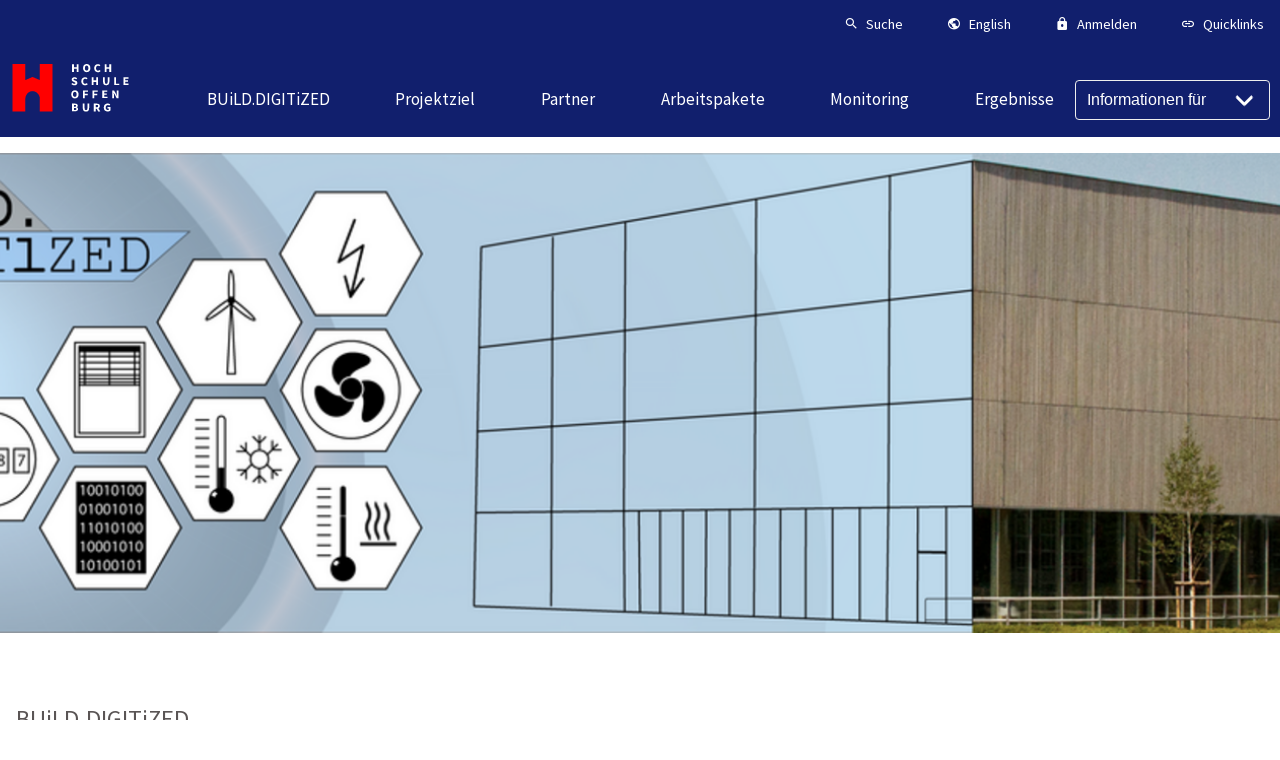

--- FILE ---
content_type: text/html; charset=utf-8
request_url: https://build-digitized.hs-offenburg.de/
body_size: 11495
content:
<!DOCTYPE html>
<html lang="en-US">
<head>

<meta charset="utf-8">
<!-- 
	Hochschule Offenburg - University of Applied Sciences

	This website is powered by TYPO3 - inspiring people to share!
	TYPO3 is a free open source Content Management Framework initially created by Kasper Skaarhoj and licensed under GNU/GPL.
	TYPO3 is copyright 1998-2026 of Kasper Skaarhoj. Extensions are copyright of their respective owners.
	Information and contribution at https://typo3.org/
-->


<link rel="shortcut icon" href="/typo3conf/ext/webtemplate/Resources/Public/Icons/favicon.ico" type="image/vnd.microsoft.icon">
<title>BUiLD.DIGITiZED</title>
<meta http-equiv="x-ua-compatible" content="IE=edge" />
<meta name="generator" content="TYPO3 CMS" />
<meta name="viewport" content="width=device-width, initial-scale=1" />
<meta name="robots" content="index,follow" />
<meta property="og:title" content="BUiLD.DIGITiZED" />
<meta name="twitter:card" content="summary" />
<meta name="apple-mobile-web-app-capable" content="no" />


<link rel="stylesheet" type="text/css" href="/typo3temp/assets/css/71db53c432.css" media="all">
<link rel="stylesheet" type="text/css" href="https://use.fontawesome.com/releases/v5.15.2/css/all.css" media="all">
<link rel="stylesheet" type="text/css" href="/typo3conf/ext/hsocsvtohtml/Resources/Public/Css/style.css" media="all">
<link rel="stylesheet" type="text/css" href="/typo3conf/ext/hsogallery/Resources/Public/Css/slippry.css" media="all">
<link rel="stylesheet" type="text/css" href="/typo3conf/ext/hsogallery/Resources/Public/Css/featherlight.min.css" media="all">
<link rel="stylesheet" type="text/css" href="/typo3conf/ext/hsogallery/Resources/Public/Css/featherlight.gallery.min.css" media="all">
<link rel="stylesheet" type="text/css" href="/typo3conf/ext/hsogallery/Resources/Public/Css/style.css" media="all">
<link rel="stylesheet" type="text/css" href="/typo3conf/ext/powermail/Resources/Public/Css/Basic.css" media="all">
<link rel="stylesheet" type="text/css" href="/typo3conf/ext/webtemplate/Resources/Public/Css/flexboxgrid.min.css" media="all">
<link rel="stylesheet" type="text/css" href="/typo3conf/ext/webtemplate/Resources/Public/Css/main.css" media="all">
<link rel="stylesheet" type="text/css" href="/typo3conf/ext/webtemplate/Resources/Public/Css/highlight-github.css" media="all">
<link rel="stylesheet" type="text/css" href="/typo3conf/ext/webtemplate/Resources/Public/Css/custom.css" media="all">




<script src="/typo3conf/ext/webtemplate/Resources/Public/js/libs/jquery-3.5.1.min.js"></script>
<script src="/typo3conf/ext/hsocsvtohtml/Resources/Public/Js/list.min.js"></script>
<script src="/typo3conf/ext/hsogallery/Resources/Public/Js/slippry.min.js"></script>
<script src="/typo3conf/ext/hsogallery/Resources/Public/Js/featherlight.min.js"></script>
<script src="/typo3conf/ext/hsogallery/Resources/Public/Js/featherlight.gallery.min.js"></script>
<script src="/typo3conf/ext/iafdatabase/Resources/Public/Js/Chart.bundle.min.js"></script>



<link rel="canonical" href="https://build-digitized.hs-offenburg.de/"/>


</head>
<body class="scrollbalken">








    

<!-- Header -->
<header class="page-header is-sticky page-header--hs">
    <!-- Top-Line -->
    <div class="page-header__top">
        <div class="page-header__top-inner">
            <nav class="a-right">
                

<!-- Top Navigation -->
<ul class="list list--horz list--horz--m-2">
    
    
    <!-- Search -->
    <li class="list__item list__item--small color-brand-dark">
        <button class="list__item-link tx_webtemplate-search-button"
            data-toggle-target="search"
            data-toggle-class="active">
            <i class="mdi mdi-magnify md-18"></i>
            <div class="m-l-half">
                <span class="list__item-title">
                    Suche
                </span>
            </div>
        </button>
    </li>
    <!-- Language Selector -->
    <li class="list__item color-brand-dark list__item--small ">
        <button class="list__item-link"
            data-accordeon-target="popover-languages"
            data-accordeon-scope="nav-top"
            data-toggle-class="is-open">
            <a href="#"
                title="Englisch"
                class="list__item-link">
                <i class="mdi mdi-earth md-18"></i>
                <div class="m-l-half">
                    <span class="list__item-title">
                        English
                    </span>
                </div>
            </a>
        </button>
        <div class="hs-popover"
            data-accordeon="popover-languages"
            data-accordeon-scope="nav-top">
            <div class="card card--shadow card--no-radius">
                <div class="card-body">
                    

<!-- Nav List -->
<nav class="nav-list nav-list--border m-b-0">
    
    <ul class="nav-list__items ">
        
    </ul>
</nav>



                </div>
            </div>
        </div>
    </li>
    <!-- Login Form -->
    <li class="list__item list__item--small color-brand-dark ">
        <button class="list__item-link"
            data-accordeon-target="popover-login-form"
            data-accordeon-scope="nav-top"
            data-toggle-class="is-open">
            <i class="mdi mdi-lock md-18"></i>
            <div class="m-l-half">
                <span class="list__item-title">
                    Anmelden
                </span>
            </div>
        </button>
        <div class="hs-popover"
            data-accordeon="popover-login-form"
            data-accordeon-scope="nav-top">
            <div class="card card--shadow card--no-radius"
                style="min-width: 18rem;">
                




<div class="card-body">
    
            <form target="_top" class="form__login" action="/usr/login" method="post">
<div>
<input type="hidden" name="__referrer[@extension]" value="Felogin" />
<input type="hidden" name="__referrer[@controller]" value="Login" />
<input type="hidden" name="__referrer[@action]" value="login" />
<input type="hidden" name="__referrer[arguments]" value="YTowOnt933fb126a68159fe27739372fef9cb61317c3ebcc" />
<input type="hidden" name="__referrer[@request]" value="{&quot;@extension&quot;:&quot;Felogin&quot;,&quot;@controller&quot;:&quot;Login&quot;,&quot;@action&quot;:&quot;login&quot;}7fa2ba80f67763abdf1a001c4cff6b9841651ea9" />
<input type="hidden" name="__trustedProperties" value="{&quot;user&quot;:1,&quot;pass&quot;:1,&quot;submit&quot;:1,&quot;logintype&quot;:1,&quot;pid&quot;:1}72cff3600487a1b8d059d576c5a51449a1b89cc3" />
</div>

                

    <div class="form-group">
        <label class="form-label">
            Benutzername:
            <input class="form-input" type="text" name="user" />
        </label>
    </div>
    <div class="form-group">
        <label class="form-label">
            Passwort:
            <input data-rsa-encryption="" class="form-input" type="password" name="pass" value="" />
        </label>
    </div>

    <div class="form-group m-t-1">
        <input class="btn btn-primary" type="submit" value="Anmelden" name="submit" />
    </div>

    <div class="felogin-hidden">
        <input type="hidden" name="logintype" value="login" />
        <input type="hidden" name="pid" value="61,425,372@54f2108ad2cf0fb489a6fad8a96b8bd333116eff" />
        
        
        
        
        
    </div>

            </form>
        

    
</div>




                <div class="card-footer bg-color-light-gray m-t-1">
                    <h3 class="headline m-t-0 m-b-half font--regular">
                        Hinweis
                    </h3>
                    <ul class="font--small p-l-1">
                        <li>
                            Bitte melden Sie sich mit Ihrem Login und Passwort an.
                        </li>
                        <li class="m-t-half">
                            Als Hochschulmitglied können Sie Ihre Campus Benutzerkennung verwenden.
                        </li>
                    </ul>
                </div>
            </div>
        </div>
    </li>
    
    <!-- Quicklinks -->
    <li class="list__item color-brand-dark list__item--small hide-md">
        <button class="list__item-link"
            data-accordeon-target="popover-quicklinks"
            data-accordeon-scope="nav-top"
            data-toggle-class="is-open">
            <i class="mdi mdi-link md-18"></i>
            <div class="m-l-half">
                <span class="list__item-title ">
                    Quicklinks
                </span>
            </div>
        </button>
        <div class="hs-popover hs-popover--right"
            data-accordeon="popover-quicklinks"
            data-accordeon-scope="nav-top">
            <div class="card card--shadow card--no-radius">
                <div class="card-body">
                    

<!-- Nav List -->
<nav class="nav-list nav-list--border m-b-0">
    
    <ul class="nav-list__items ">
        
            
                <li class="nav-list__item ">
                    <div class="flex">
                        <a href="https://www.hs-offenburg.de/studium/studiengaenge/bewerben" title="Bewerben" class="nav-list__item-link ">Bewerben</a>
                        
                    </div>
                    
                </li>
            
                <li class="nav-list__item ">
                    <div class="flex">
                        <a href="https://elearning.hs-offenburg.de/moodle/" title="Moodle" class="nav-list__item-link ">Moodle</a>
                        
                    </div>
                    
                </li>
            
                <li class="nav-list__item ">
                    <div class="flex">
                        <a href="https://www.hs-offenburg.de/kompetenzzentrum-hochschulbibliothek" title="Bibliothek" class="nav-list__item-link ">Bibliothek</a>
                        
                    </div>
                    
                </li>
            
                <li class="nav-list__item ">
                    <div class="flex">
                        <a href="https://www.hs-offenburg.de/studium/vorlesungsplaene" title="Vorlesungspläne" class="nav-list__item-link ">Vorlesungspläne</a>
                        
                    </div>
                    
                </li>
            
                <li class="nav-list__item ">
                    <div class="flex">
                        <a href="https://www.swfr.de/essen/mensen-cafes-speiseplaene/mensa-offenburg" title="Mensaplan" class="nav-list__item-link ">Mensaplan</a>
                        
                    </div>
                    
                </li>
            
                <li class="nav-list__item ">
                    <div class="flex">
                        <a href="https://mail.google.com/mail/u/0/" title="Gmail" class="nav-list__item-link ">Gmail</a>
                        
                    </div>
                    
                </li>
            
                <li class="nav-list__item ">
                    <div class="flex">
                        <a href="https://intranet.hs-offenburg.de" title="Intranet" class="nav-list__item-link ">Intranet</a>
                        
                    </div>
                    
                </li>
            
        
    </ul>
</nav>



                </div>
            </div>
        </div>
    </li>
</ul>



            </nav>
        </div>
    </div>
    <div class="page-header__main">
        
        <!-- Logo -->
        <div class="page-logo">
            <a href="https://www.hs-offenburg.de/"
                title="Startseite"
                class="page-logo__link">
                <span class="page-logo--full">
                    <?xml version="1.0" encoding="utf-8"?>
<!-- Generator: Adobe Illustrator 27.1.1, SVG Export Plug-In . SVG Version: 6.00 Build 0)  -->
<svg version="1.1" id="Ebene_1" xmlns="http://www.w3.org/2000/svg" xmlns:xlink="http://www.w3.org/1999/xlink" x="0px" y="0px"
	 viewBox="-2 10 110 30" style="enable-background:new -2 10 110 30;" xml:space="preserve">
<style type="text/css">
	.st0{fill:none;}
	.st1{fill:#FF0000;}
	.st2{fill:#FFFFFF;}
</style>
<rect class="st0" width="28.4" height="28.4"/>
<path class="st1" d="M22.3,0.1v13.3l-5.9-2.6l-5.9,2.6V0.1H0.1v39.4h10.4V28.9c0-3.2,2.6-6.3,5.9-6.3s5.9,3.1,5.9,6.3v10.6h10.4V0.1
	H22.3L22.3,0.1z"/>
<path class="st2" d="M48.6,0.2h1.5v2.5h2.2V0.2h1.5v6.5h-1.5V4h-2.2v2.7h-1.5V0.2z"/>
<path class="st2" d="M57.5,3.4c0-2.1,1.2-3.4,3-3.4s3,1.2,3,3.4s-1.2,3.4-3,3.4S57.5,5.5,57.5,3.4z M61.9,3.4c0-1.3-0.6-2.1-1.5-2.1
	S59,2.1,59,3.4s0.6,2.1,1.5,2.1S61.9,4.7,61.9,3.4z"/>
<path class="st2" d="M66.6,3.5c0-2.2,1.4-3.4,3.1-3.4c0.8,0,1.5,0.4,2,0.9l-0.8,0.9c-0.3-0.3-0.7-0.5-1.2-0.5
	c-0.9,0-1.6,0.8-1.6,2.1s0.6,2.1,1.6,2.1c0.5,0,1-0.3,1.3-0.6l0.8,0.9c-0.5,0.6-1.3,1-2.1,1C68,6.8,66.6,5.7,66.6,3.5L66.6,3.5z"/>
<path class="st2" d="M75.2,0.2h1.5v2.5h2.2V0.2h1.5v6.5h-1.5V4h-2.2v2.7h-1.5V0.2z"/>
<path class="st2" d="M48,16.8l0.8-1c0.5,0.4,1.1,0.7,1.6,0.7c0.6,0,0.9-0.2,0.9-0.6s-0.4-0.5-0.9-0.8l-0.8-0.4
	c-0.7-0.3-1.3-0.8-1.3-1.8c0-1.1,1-1.9,2.3-1.9c0.8,0,1.5,0.3,2.1,0.9L52,12.8c-0.4-0.3-0.8-0.5-1.4-0.5s-0.8,0.2-0.8,0.6
	c0,0.4,0.4,0.6,1,0.8l0.8,0.3c0.8,0.3,1.3,0.9,1.3,1.8c0,1.1-0.9,2-2.5,2C49.6,17.8,48.7,17.4,48,16.8L48,16.8z"/>
<path class="st2" d="M56.1,14.4c0-2.2,1.4-3.4,3.1-3.4c0.8,0,1.5,0.4,2,0.9l-0.8,0.9c-0.3-0.3-0.7-0.5-1.2-0.5
	c-0.9,0-1.6,0.8-1.6,2.1s0.6,2.1,1.6,2.1c0.5,0,1-0.3,1.3-0.6l0.8,0.9c-0.5,0.6-1.3,1-2.1,1C57.5,17.8,56.1,16.6,56.1,14.4
	L56.1,14.4z"/>
<path class="st2" d="M64.6,11.1h1.5v2.5h2.2v-2.5h1.5v6.5h-1.5v-2.7h-2.2v2.7h-1.5V11.1z"/>
<path class="st2" d="M73.8,14.6v-3.5h1.5v3.7c0,1.3,0.4,1.7,1.1,1.7s1.2-0.4,1.2-1.7v-3.7H79v3.5c0,2.2-0.9,3.1-2.6,3.1
	S73.8,16.8,73.8,14.6z"/>
<path class="st2" d="M82.9,11.1h1.5v5.3H87v1.2h-4.1V11.1L82.9,11.1z"/>
<path class="st2" d="M90.4,11.1h4.1v1.2h-2.6v1.3h2.2v1.2h-2.2v1.5h2.7v1.2h-4.2C90.4,17.6,90.4,11.1,90.4,11.1z"/>
<path class="st2" d="M47.9,25.3c0-2.1,1.2-3.4,3-3.4s3,1.2,3,3.4s-1.2,3.4-3,3.4S47.9,27.4,47.9,25.3z M52.3,25.3
	c0-1.3-0.6-2.1-1.5-2.1s-1.5,0.8-1.5,2.1s0.6,2.1,1.5,2.1S52.3,26.6,52.3,25.3z"/>
<path class="st2" d="M57.5,22h4.1v1.2H59v1.5h2.3V26H59v2.5h-1.5C57.5,28.6,57.5,22,57.5,22z"/>
<path class="st2" d="M65.3,22h4.1v1.2h-2.7v1.5H69V26h-2.3v2.5h-1.5L65.3,22L65.3,22z"/>
<path class="st2" d="M73.2,22h4.1v1.2h-2.6v1.3h2.2v1.2h-2.2v1.5h2.7v1.2h-4.2V22L73.2,22z"/>
<path class="st2" d="M81.3,22h1.5l1.7,3.2l0.7,1.4l0,0C85.1,26,85,25.1,85,24.4V22h1.4v6.5h-1.5l-1.7-3.3l-0.7-1.4l0,0
	c0.1,0.7,0.2,1.6,0.2,2.4v2.3h-1.4V22L81.3,22z"/>
<path class="st2" d="M48.6,33h2.2c1.4,0,2.4,0.4,2.4,1.6c0,0.6-0.3,1.2-0.9,1.4l0,0c0.7,0.2,1.2,0.7,1.2,1.5c0,1.3-1.1,1.9-2.5,1.9
	h-2.4C48.6,39.5,48.6,33,48.6,33z M50.8,35.6c0.7,0,1-0.3,1-0.8s-0.3-0.7-1-0.7h-0.7v1.5H50.8z M50.9,38.4c0.8,0,1.2-0.3,1.2-0.9
	s-0.4-0.8-1.2-0.8h-0.8v1.7C50.1,38.4,50.9,38.4,50.9,38.4z"/>
<path class="st2" d="M57.3,36.5V33h1.5v3.7c0,1.3,0.4,1.7,1.1,1.7s1.2-0.4,1.2-1.7V33h1.4v3.5c0,2.2-0.9,3.2-2.6,3.2
	S57.3,38.7,57.3,36.5z"/>
<path class="st2" d="M71.5,39.5L70,36.9c0.7-0.3,1.2-0.9,1.2-1.9c0-1.5-1.1-2-2.5-2h-2.4l0,0v6.5h1.5v-2.3h0.8l1.2,2.3H71.5z
	 M67.8,34.1h0.8c0.8,0,1.2,0.2,1.2,0.9c0,0.6-0.4,1-1.2,1l0,0h-0.8V34.1z M68.4,36.8L68.4,36.8L68.4,36.8L68.4,36.8z"/>
<path class="st2" d="M74.4,36.3c0-2.2,1.4-3.4,3.2-3.4c0.9,0,1.6,0.4,2.1,0.8l-0.8,1c-0.3-0.3-0.7-0.5-1.2-0.5c-1,0-1.7,0.8-1.7,2.1
	s0.6,2.1,1.8,2.1c0.3,0,0.5-0.1,0.7-0.2V37h-1.1v-1.2h2.4v3c-0.4,0.4-1.2,0.8-2.2,0.8C75.8,39.6,74.4,38.5,74.4,36.3L74.4,36.3z"/>
</svg>

                </span>
                <span class="page-logo--simple">
                    <?xml version="1.0" encoding="utf-8"?>
<!-- Generator: Adobe Illustrator 27.1.1, SVG Export Plug-In . SVG Version: 6.00 Build 0)  -->
<svg version="1.1" id="Ebene_1" xmlns="http://www.w3.org/2000/svg" xmlns:xlink="http://www.w3.org/1999/xlink" x="0px" y="0px"
	 viewBox="-5 5 110 30" style="enable-background:new -5 5 110 30;" xml:space="preserve">
<style type="text/css">
	.st0{fill:none;}
	.st1{fill:#FF0000;}
	.st2{fill:#FFFFFF;}
</style>
<rect class="st0" width="28.4" height="28.4"/>
<path class="st1" d="M22.3,0.1v13.3l-5.9-2.6l-5.9,2.6V0.1H0.1v39.4h10.4V28.9c0-3.2,2.6-6.3,5.9-6.3s5.9,3.1,5.9,6.3v10.6h10.4V0.1
	H22.3L22.3,0.1z"/>
<!-- <path class="st2" d="M48.6,0.2h1.5v2.5h2.2V0.2h1.5v6.5h-1.5V4h-2.2v2.7h-1.5V0.2z"/>
<path class="st2" d="M57.5,3.4c0-2.1,1.2-3.4,3-3.4s3,1.2,3,3.4s-1.2,3.4-3,3.4S57.5,5.5,57.5,3.4z M61.9,3.4c0-1.3-0.6-2.1-1.5-2.1
	S59,2.1,59,3.4s0.6,2.1,1.5,2.1S61.9,4.7,61.9,3.4z"/>
<path class="st2" d="M66.6,3.5c0-2.2,1.4-3.4,3.1-3.4c0.8,0,1.5,0.4,2,0.9l-0.8,0.9c-0.3-0.3-0.7-0.5-1.2-0.5
	c-0.9,0-1.6,0.8-1.6,2.1s0.6,2.1,1.6,2.1c0.5,0,1-0.3,1.3-0.6l0.8,0.9c-0.5,0.6-1.3,1-2.1,1C68,6.8,66.6,5.7,66.6,3.5L66.6,3.5z"/>
<path class="st2" d="M75.2,0.2h1.5v2.5h2.2V0.2h1.5v6.5h-1.5V4h-2.2v2.7h-1.5V0.2z"/>
<path class="st2" d="M48,16.8l0.8-1c0.5,0.4,1.1,0.7,1.6,0.7c0.6,0,0.9-0.2,0.9-0.6s-0.4-0.5-0.9-0.8l-0.8-0.4
	c-0.7-0.3-1.3-0.8-1.3-1.8c0-1.1,1-1.9,2.3-1.9c0.8,0,1.5,0.3,2.1,0.9L52,12.8c-0.4-0.3-0.8-0.5-1.4-0.5s-0.8,0.2-0.8,0.6
	c0,0.4,0.4,0.6,1,0.8l0.8,0.3c0.8,0.3,1.3,0.9,1.3,1.8c0,1.1-0.9,2-2.5,2C49.6,17.8,48.7,17.4,48,16.8L48,16.8z"/>
<path class="st2" d="M56.1,14.4c0-2.2,1.4-3.4,3.1-3.4c0.8,0,1.5,0.4,2,0.9l-0.8,0.9c-0.3-0.3-0.7-0.5-1.2-0.5
	c-0.9,0-1.6,0.8-1.6,2.1s0.6,2.1,1.6,2.1c0.5,0,1-0.3,1.3-0.6l0.8,0.9c-0.5,0.6-1.3,1-2.1,1C57.5,17.8,56.1,16.6,56.1,14.4
	L56.1,14.4z"/>
<path class="st2" d="M64.6,11.1h1.5v2.5h2.2v-2.5h1.5v6.5h-1.5v-2.7h-2.2v2.7h-1.5V11.1z"/>
<path class="st2" d="M73.8,14.6v-3.5h1.5v3.7c0,1.3,0.4,1.7,1.1,1.7s1.2-0.4,1.2-1.7v-3.7H79v3.5c0,2.2-0.9,3.1-2.6,3.1
	S73.8,16.8,73.8,14.6z"/>
<path class="st2" d="M82.9,11.1h1.5v5.3H87v1.2h-4.1V11.1L82.9,11.1z"/>
<path class="st2" d="M90.4,11.1h4.1v1.2h-2.6v1.3h2.2v1.2h-2.2v1.5h2.7v1.2h-4.2C90.4,17.6,90.4,11.1,90.4,11.1z"/>
<path class="st2" d="M47.9,25.3c0-2.1,1.2-3.4,3-3.4s3,1.2,3,3.4s-1.2,3.4-3,3.4S47.9,27.4,47.9,25.3z M52.3,25.3
	c0-1.3-0.6-2.1-1.5-2.1s-1.5,0.8-1.5,2.1s0.6,2.1,1.5,2.1S52.3,26.6,52.3,25.3z"/>
<path class="st2" d="M57.5,22h4.1v1.2H59v1.5h2.3V26H59v2.5h-1.5C57.5,28.6,57.5,22,57.5,22z"/>
<path class="st2" d="M65.3,22h4.1v1.2h-2.7v1.5H69V26h-2.3v2.5h-1.5L65.3,22L65.3,22z"/>
<path class="st2" d="M73.2,22h4.1v1.2h-2.6v1.3h2.2v1.2h-2.2v1.5h2.7v1.2h-4.2V22L73.2,22z"/>
<path class="st2" d="M81.3,22h1.5l1.7,3.2l0.7,1.4l0,0C85.1,26,85,25.1,85,24.4V22h1.4v6.5h-1.5l-1.7-3.3l-0.7-1.4l0,0
	c0.1,0.7,0.2,1.6,0.2,2.4v2.3h-1.4V22L81.3,22z"/>
<path class="st2" d="M48.6,33h2.2c1.4,0,2.4,0.4,2.4,1.6c0,0.6-0.3,1.2-0.9,1.4l0,0c0.7,0.2,1.2,0.7,1.2,1.5c0,1.3-1.1,1.9-2.5,1.9
	h-2.4C48.6,39.5,48.6,33,48.6,33z M50.8,35.6c0.7,0,1-0.3,1-0.8s-0.3-0.7-1-0.7h-0.7v1.5H50.8z M50.9,38.4c0.8,0,1.2-0.3,1.2-0.9
	s-0.4-0.8-1.2-0.8h-0.8v1.7C50.1,38.4,50.9,38.4,50.9,38.4z"/>
<path class="st2" d="M57.3,36.5V33h1.5v3.7c0,1.3,0.4,1.7,1.1,1.7s1.2-0.4,1.2-1.7V33h1.4v3.5c0,2.2-0.9,3.2-2.6,3.2
	S57.3,38.7,57.3,36.5z"/>
<path class="st2" d="M71.5,39.5L70,36.9c0.7-0.3,1.2-0.9,1.2-1.9c0-1.5-1.1-2-2.5-2h-2.4l0,0v6.5h1.5v-2.3h0.8l1.2,2.3H71.5z
	 M67.8,34.1h0.8c0.8,0,1.2,0.2,1.2,0.9c0,0.6-0.4,1-1.2,1l0,0h-0.8V34.1z M68.4,36.8L68.4,36.8L68.4,36.8L68.4,36.8z"/>
<path class="st2" d="M74.4,36.3c0-2.2,1.4-3.4,3.2-3.4c0.9,0,1.6,0.4,2.1,0.8l-0.8,1c-0.3-0.3-0.7-0.5-1.2-0.5c-1,0-1.7,0.8-1.7,2.1
s0.6,2.1,1.8,2.1c0.3,0,0.5-0.1,0.7-0.2V37h-1.1v-1.2h2.4v3c-0.4,0.4-1.2,0.8-2.2,0.8C75.8,39.6,74.4,38.5,74.4,36.3L74.4,36.3z"/>-->
</svg>

                </span>
            </a>
        </div>
        <!-- Navigation -->
        <nav class="page-header__nav-main">
            

<!-- Nav Main -->
<ul class="nav-main">
    
        <li class="nav-main__item ">
            <a
                href="/"
                title="BUiLD.DIGITiZED"
                class="nav-main__item-link ">
                <span>BUiLD.DIGITiZED</span>
            </a>
            
        </li>
    
        <li class="nav-main__item ">
            <a
                href="/projektziel"
                title="Projektziel"
                class="nav-main__item-link ">
                <span>Projektziel</span>
            </a>
            
        </li>
    
        <li class="nav-main__item ">
            <a
                href="/partner"
                title="Partner"
                class="nav-main__item-link ">
                <span>Partner</span>
            </a>
            
        </li>
    
        <li class="nav-main__item ">
            <a
                href="/arbeitspakete"
                title="Arbeitspakete"
                class="nav-main__item-link ">
                <span>Arbeitspakete</span>
            </a>
            
        </li>
    
        <li class="nav-main__item ">
            <a
                href="/monitoring"
                title="Monitoring"
                class="nav-main__item-link ">
                <span>Monitoring</span>
            </a>
            
        </li>
    
        <li class="nav-main__item ">
            <a
                href="/ergebnisse"
                title="Ergebnisse"
                class="nav-main__item-link ">
                <span>Ergebnisse</span>
            </a>
            
        </li>
    
</ul>



            <button class="nav-main__btn-trigger js-btn-toggle"
                data-toggle-target="offcanvas"
                data-toggle-class="is-open"
                title="Menü öffnen/schließen">
                <span class="stripes">
                    <span class="stripe"></span>
                    <span class="stripe"></span>
                </span>
                <span>
                    Menü
                </span>
            </button>
        </nav>
        <!-- Targetgroup navigation -->
        <div class="select select--targetgroup">
            <select onchange="if (this.value) window.location.href=this.value"
                name="targetgroup-select"
                aria-label="Informationen für">
                <option value="">
                    Informationen für
                </option>
                
                    <option value="https://www.hs-offenburg.de/studium">Studieninteressierte</option>
                
                    <option value="https://www.hs-offenburg.de/die-hochschule/organisation/infos-services/lehrbeauftragte">Lehrbeauftragte</option>
                
            </select>
        </div>
    </div>
</header>





<a style="padding-top:calc(145px + 16 * ((100vw - 990px) / (1600 - 990)));"
    name="top"></a>



    <main class="main-content fakultaet--hs">
        


    
        
            

<section class="hero
    
    hero--triangle--right
    hero--hs
    
">
    
            <div class="hero-inner "
                style="background-image: url(/fileadmin/_processed_/9/8/csm_bd_Gebaeudegitter_2021-09-19_3d294a4523.png);">
        

    

    </div>

</section>



        
        
    




        


    <section class="container p-t-1 p-b-1">
        <div class="row">
            <div class="col-xs-12 col-sm-8">
                
            </div>
            <div class="col-xs-12 col-sm-4 end-sm m-t-1">
                
            </div>
        </div>
    </section>



        

    
        
    




        
<!-- Main Tab Item -->



        <!--TYPO3SEARCH_begin-->
        


    <div class="container m-b-2">
        <h3 class="headline headline--dark headline--big">
            <span>BUiLD.DIGITiZED</span>
        </h3>
    </div>




        <div class="container p-b-2">
            <div class="row">
                <div class="col-xs-12 col-sm-6 col-md-7">
                    




<div id="c82721"
    
    
    
    
    >
    
    
    <!-- Textpic -->
    <section class="container  p-b-2 ">
        
            


    
    
    
        <header class="container">
            


    
            <h3 class="headline
                headline--line-before-after
                headline--line-before-after--ltr
                
        
        
    
                ">
                <span>
                    Projektziel
                </span>
            </h3>
        




            





            





        </header>
    




        
        <div class="o-auto">
            <div class="ce-textpic ce-left ce-intext">
                
                    


    <div class="ce-gallery"
        data-ce-columns="1"
        data-ce-images="1">
        
        
            <div class="ce-row">
                
                    
                        <div class="ce-column">
                            


        
<figure class="image">
    
            <a href="/projektziel" title="BUiLD.DIGITiZED Projektziel 151121">
                

<img class="image-embed-item" title="BUiLD.DIGITiZED Projektziel 151121" alt="BUiLD.DIGITiZED Logo drum herum Piktogramme des RIZ Energie, eines Computers, eines Programmcodes und eines Bauplans, die mit einer Linie verbunden sind" src="/fileadmin/_processed_/3/a/csm_Kachel1_Projektziel_9962795af2.png" width="300" height="300" loading="lazy" />



            </a>
        
    
</figure>


    



                        </div>
                    
                
            </div>
        
        
</div>




                
                
                        <div class="bodytext ce-bodytext">
                            
                            <p><br> Im Gebäude vorhandene Betriebsdaten ohne Installation zusätzlicher Messtechnik genutzt, um die komplexen Anforderungen an die Betriebsführung netzdienlicher Gebäude erfüllen zu können (insb. ausgeglichene Energiebilanz, pro-aktiver Ausgleich von Lastschwankungen im Stromnetz und komponentenschonender Betrieb unter Berücksichtigung von Luftqualität, visuellem und thermischem Komfort).<br> Dabei können BIM-Methoden in der Inbetriebnahmephase eines Gebäudes im ersten Betriebsjahr erfolgversprechend eingesetzt werden, um die vorliegende Information aus der Planungs- und Bauphase systematisch und in digitaler Form zu erfassen und diese für die Optimierung des Anlagenbetriebs betriebsbegleitend zu nutzen.</p>
                        </div>
                    
                
            </div>
        </div>
        





    </section>

</div>







<div id="c82719"
    
    
    
    
    >
    
    
    <!-- Textpic -->
    <section class="container  p-b-2 ">
        
            


    
    
    
        <header class="container">
            


    
            <h3 class="headline
                headline--line-before-after
                headline--line-before-after--ltr
                
        
        
    
                ">
                <span>
                    Partner
                </span>
            </h3>
        




            





            





        </header>
    




        
        <div class="o-auto">
            <div class="ce-textpic ce-left ce-intext">
                
                    


    <div class="ce-gallery"
        data-ce-columns="1"
        data-ce-images="1">
        
        
            <div class="ce-row">
                
                    
                        <div class="ce-column">
                            


        
<figure class="image">
    
            <a href="/partner" title="BUiLD.DIGITiZED Partner 151121">
                

<img class="image-embed-item" title="BUiLD.DIGITiZED Partner 151121" alt="Piktogramm, mit den Partnern (Hochschule Offenburg, Fraunhofer ISE, Mondas GmbH, Maurer GmbH &amp; Co.KG, Konzmann GmbH, Testo SE Co. KGaA) Unterstützt von Energiewende Bauen und gefördert vom Bundesministerium für Wirtschaft und Energie" src="/fileadmin/_processed_/3/d/csm_Kachel2_Partner_24bab750a3.png" width="300" height="300" loading="lazy" />



            </a>
        
    
</figure>


    



                        </div>
                    
                
            </div>
        
        
</div>




                
                
                        <div class="bodytext ce-bodytext">
                            
                            <p><br> Alle Projektpartner greifen auf langjährige Erfahrungen in Planung, Ausführung und Betrieb anspruchsvoller Gebäudekonzepte und komplexer Energieanlagen zurück.</p>
                        </div>
                    
                
            </div>
        </div>
        





    </section>

</div>







<div id="c82722"
    
    
    
    
    >
    
    
    <!-- Textpic -->
    <section class="container  p-b-2 ">
        
            


    
    
    
        <header class="container">
            


    
            <h3 class="headline
                headline--line-before-after
                headline--line-before-after--ltr
                
        
        
    
                ">
                <span>
                    Arbeitspakete
                </span>
            </h3>
        




            





            





        </header>
    




        
        <div class="o-auto">
            <div class="ce-textpic ce-left ce-intext">
                
                    


    <div class="ce-gallery"
        data-ce-columns="1"
        data-ce-images="1">
        
        
            <div class="ce-row">
                
                    
                        <div class="ce-column">
                            


        
<figure class="image">
    
            <a href="/arbeitspakete" title="BUiLD.DIGITiZED Arbeitspakete 151121">
                

<img class="image-embed-item" title="BUiLD.DIGITiZED Arbeitspakete 151121" alt="Piktogramm mit einem Foto des RIZ Energie als Puzzelteile" src="/fileadmin/_processed_/a/a/csm_Kachel3_Arbeitspakete_f802dced49.png" width="300" height="300" loading="lazy" />



            </a>
        
    
</figure>


    



                        </div>
                    
                
            </div>
        
        
</div>




                
                
                        <div class="bodytext ce-bodytext">
                            
                            <p><br> Wir wenden BIM-Methoden auf die Inbetriebnahme und Betriebsführung eines netzdienlichen Nullenergielaborgebäudes an. Daraus leiten sich (inhaltliche) Arbeitsschwerpunkte ab, die sich in drei Inbetriebnahme-Stufen des RIZ Energie methodisch wiederholen.</p>
<p>Die einzelnen Aufgaben der Projektpartner orientieren sich an deren Arbeitsschwerpunkten und werden in einzelnen Arbeitspaketen zusammengefasst</p>
                        </div>
                    
                
            </div>
        </div>
        





    </section>

</div>







<div id="c82723"
    
    
    
    
    >
    
    
    <!-- Textpic -->
    <section class="container  p-b-2 ">
        
            


    
    
    
        <header class="container">
            


    
            <h3 class="headline
                headline--line-before-after
                headline--line-before-after--ltr
                
        
        
    
                ">
                <span>
                    Monitoring
                </span>
            </h3>
        




            





            





        </header>
    




        
        <div class="o-auto">
            <div class="ce-textpic ce-left ce-intext">
                
                    


    <div class="ce-gallery"
        data-ce-columns="1"
        data-ce-images="1">
        
        
            <div class="ce-row">
                
                    
                        <div class="ce-column">
                            


        
<figure class="image">
    
            <a href="/monitoring" title="BUiLD.DIGITiZED Monitoring 151121">
                

<img class="image-embed-item" title="BUiLD.DIGITiZED Monitoring 151121" alt="Piktogramm, das zeigt, was alles im Monitoring inbegriffen ist (Heizen, Kühlen, Elektrizität, Lüftung, Beleuchtung, Zähler...)(c) Hochschule Offenburg" src="/fileadmin/_processed_/d/b/csm_Kachel4_Monitoring_50708053ec.png" width="300" height="300" loading="lazy" />



            </a>
        
    
</figure>


    



                        </div>
                    
                
            </div>
        
        
</div>




                
                
                        <div class="bodytext ce-bodytext">
                            
                            <p><br> Am RIZ Energie werden alle Monitoringdaten ausschließlich mit der vorhandenen Gebäudeleittechnik erfasst. Damit wird die oft aufwendige (Nach-)Installation von zusätzlicher Messtechnik überflüssig. Dazu werden entsprechende Datenmodelle bzw. Algorithmen (weiter-)entwickelt, um fehlende Eingangsgrößen aus bestehenden Monitoringdaten bereitzustellen.</p>
                        </div>
                    
                
            </div>
        </div>
        





    </section>

</div>







<div id="c82724"
    
    
    
    
    >
    
    
    <!-- Textpic -->
    <section class="container  p-b-2 ">
        
            


    
    
    
        <header class="container">
            


    
            <h3 class="headline
                headline--line-before-after
                headline--line-before-after--ltr
                
        
        
    
                ">
                <span>
                    Ergebnisse
                </span>
            </h3>
        




            





            





        </header>
    




        
        <div class="o-auto">
            <div class="ce-textpic ce-left ce-intext">
                
                    


    <div class="ce-gallery"
        data-ce-columns="1"
        data-ce-images="1">
        
        
            <div class="ce-row">
                
                    
                        <div class="ce-column">
                            


        
<figure class="image">
    
            <a href="/ergebnisse" title="BUiLD.DIGITiZED Ergebnisse 151121">
                

<img class="image-embed-item" title="BUiLD.DIGITiZED Ergebnisse 151121" alt="Piktogramm, dass den Zusammenhang von der Planung zum Algorithmus und BIM-Modell, vom BIM-Modell zum Algorithmus, von der Gebäudetechnik zum Algorithmus und zurück zum Gebäude." src="/fileadmin/_processed_/d/0/csm_Kachel5_Ergebnisse_d703e3812b.png" width="300" height="300" loading="lazy" />



            </a>
        
    
</figure>


    



                        </div>
                    
                
            </div>
        
        
</div>




                
                
                        <div class="bodytext ce-bodytext">
                            
                            <p><br> BUiLD.DIGITiZED baut auf einer breiten Wissensbasis auf, vertieft diese gezielt im Bereich der BIM-Methoden und berücksichtigt gleichwertig Energieeffizienz (insb. Inbetriebnahme, ausgeglichene Leistungsbilanz bzw. netzdienlicher Betrieb) und Arbeitsplatzqualität (insb. Raumluftqualität) als gleichwertige Zielgrößen.</p>
                        </div>
                    
                
            </div>
        </div>
        





    </section>

</div>







<div id="c83704"
    
    
    
    
    >
    
    
    <section class="container  p-b-2">
        <div class="o-auto">
            <div class="ce-image ce-left ce-above">
                





            </div>
        </div>
        





    </section>

</div>







<div id="c97656"
    
    
    
    
    >
    
    
    <section class="container  p-b-2">
        <div class="o-auto">
            <div class="ce-image ce-left ce-above">
                


    <div class="ce-gallery"
        data-ce-columns="1"
        data-ce-images="1">
        
        
            <div class="ce-row">
                
                    
                        <div class="ce-column">
                            


        
<figure class="image">
    
            
                    

<img class="image-embed-item" title="BUiLD.DIGITiZED Logo BmWK 030723" alt="Gefördert durch: Bundesministerium für Wirtschaft und Klimaschutz aufgrund eines Beschlusses des Deutschen Bundestages" src="/fileadmin/_processed_/1/4/csm_BMWK_Fz_2017_Web_de_37a7afbfe7.gif" width="200" height="205" loading="lazy" />



                
        
    
</figure>


    



                        </div>
                    
                
            </div>
        
        
</div>




            </div>
        </div>
        





    </section>

</div>



                </div>
                <div class="col-xs-12 col-sm-6 col-md-4 col-md-offset-1">
                    <aside class="aside">
                        




<div id="c82742"
    
    
    
    
    >
    
    
    <section class="container  p-b-2">
        <div class="o-auto">
            <div class="ce-image ce-center ce-above">
                





            </div>
        </div>
        





    </section>

</div>



                    </aside>
                </div>
            </div>
        </div>
        <div>
            
        </div>
        <!--TYPO3SEARCH_end-->
    </main>




    

<!-- Footer -->
<footer class="page-footer m-t-2">
    <div class="page-footer__row">
        <div class="row">
            <div class="col-xs-6 col-md-2">
                <div>
                    <h3 class="headline">
                        Social Media / App
                    </h3>
                    <ul class="list">
                        
                            

<!-- List Item -->
<li class="list__item
    
    
    
">
    
        <a href="https://www.facebook.com/hochschule.offenburg"
            title="Facebook"
            target="_self"
            class="list__item-link "
            >
    
    
        
                <i class="mdi mdi-facebook "></i>
            
    

    <div class="m-l-half">
        <span class="list__item-title  ">Facebook</span>
        
    </div>
    
        </a>
    
</li>



                        
                            

<!-- List Item -->
<li class="list__item
    
    
    
">
    
        <a href="https://www.linkedin.com/school/offenburg-university-of-applied-sciences"
            title="LinkedIn"
            target="_self"
            class="list__item-link "
            >
    
    
        
                <i class="mdi mdi-linkedin "></i>
            
    

    <div class="m-l-half">
        <span class="list__item-title  ">LinkedIn</span>
        
    </div>
    
        </a>
    
</li>



                        
                            

<!-- List Item -->
<li class="list__item
    
    
    
">
    
        <a href="https://www.youtube.com/channel/UC3qZVQ5BOnXURhB5AivK1eA"
            title="Youtube"
            target="_self"
            class="list__item-link "
            >
    
    
        
                <i class="mdi mdi-youtube "></i>
            
    

    <div class="m-l-half">
        <span class="list__item-title  ">Youtube</span>
        
    </div>
    
        </a>
    
</li>



                        
                            

<!-- List Item -->
<li class="list__item
    
    
    
">
    
        <a href="https://www.instagram.com/hochschule.offenburg/"
            title="Instagram"
            target="_self"
            class="list__item-link "
            >
    
    
        
                <i class="mdi mdi-instagram "></i>
            
    

    <div class="m-l-half">
        <span class="list__item-title  ">Instagram</span>
        
    </div>
    
        </a>
    
</li>



                        
                            

<!-- List Item -->
<li class="list__item
    
    
    
">
    
        <a href="https://uninow.com/de"
            title="Campus App UniNow"
            target="_self"
            class="list__item-link a-baseline"
            >
    
    
        
                <img title="Campus App UniNow" src="/typo3conf/ext/webtemplate/Resources/Public/Icons/Footer/uninow-white.svg" width="16" height="16" alt="" />
            
    

    <div class="m-l-half">
        <span class="list__item-title  ">Campus App UniNow</span>
        
    </div>
    
        </a>
    
</li>



                        
                    </ul>
                </div>
                <div class="m-t-2">
                    <h3 class="headline">
                        Rechtliches
                    </h3>
                    <ul class="list">
                        
                            

<!-- List Item -->
<li class="list__item
    
    
    
">
    
        <a href="https://nav.hs-offenburg.de/impressum"
            title="Impressum"
            target=""
            class="list__item-link "
            >
    
    

    <div >
        <span class="list__item-title  ">Impressum</span>
        
    </div>
    
        </a>
    
</li>



                        
                            

<!-- List Item -->
<li class="list__item
    
    
    
">
    
        <a href="https://nav.hs-offenburg.de/pflichtnavi/datenschutzerklaerung"
            title="Datenschutzerklärung"
            target=""
            class="list__item-link "
            >
    
    

    <div >
        <span class="list__item-title  ">Datenschutzerklärung</span>
        
    </div>
    
        </a>
    
</li>



                        
                            

<!-- List Item -->
<li class="list__item
    
    
    
">
    
        <a href="https://nav.hs-offenburg.de/pflichtnavi/erklaerung-zur-barrierefreiheit"
            title="Barrierefreiheit"
            target=""
            class="list__item-link "
            >
    
    

    <div >
        <span class="list__item-title  ">Barrierefreiheit</span>
        
    </div>
    
        </a>
    
</li>



                        
                            

<!-- List Item -->
<li class="list__item
    
    
    
">
    
        <a href="https://www.hs-offenburg.de/fileadmin/Einrichtungen/zentrale_Seiten/files/2018-03-AGBs-der-Hochschule-Offenburg.pdf"
            title="AGBs"
            target=""
            class="list__item-link "
            >
    
    

    <div >
        <span class="list__item-title  ">AGBs</span>
        
    </div>
    
        </a>
    
</li>



                        
                            

<!-- List Item -->
<li class="list__item
    
    
    
">
    
        <a href="https://nav.hs-offenburg.de/pflichtnavi/webmaster"
            title="Webmaster"
            target=""
            class="list__item-link "
            >
    
    

    <div >
        <span class="list__item-title  ">Webmaster</span>
        
    </div>
    
        </a>
    
</li>



                        
                    </ul>
                </div>
            </div>
            <div class="col-xs-6 col-md-2">
                <h3 class="headline">
                    Quicklinks
                </h3>
                <ul class="list">
                    
                        

<!-- List Item -->
<li class="list__item
    
    
    
">
    
        <a href="https://www.hs-offenburg.de/studium/studiengaenge/bewerben"
            title="Bewerben"
            target=""
            class="list__item-link "
            >
    
    

    <div >
        <span class="list__item-title  ">Bewerben</span>
        
    </div>
    
        </a>
    
</li>



                    
                        

<!-- List Item -->
<li class="list__item
    
    
    
">
    
        <a href="https://elearning.hs-offenburg.de/moodle/"
            title="Moodle"
            target=""
            class="list__item-link "
            >
    
    

    <div >
        <span class="list__item-title  ">Moodle</span>
        
    </div>
    
        </a>
    
</li>



                    
                        

<!-- List Item -->
<li class="list__item
    
    
    
">
    
        <a href="https://www.hs-offenburg.de/kompetenzzentrum-hochschulbibliothek"
            title="Bibliothek"
            target=""
            class="list__item-link "
            >
    
    

    <div >
        <span class="list__item-title  ">Bibliothek</span>
        
    </div>
    
        </a>
    
</li>



                    
                        

<!-- List Item -->
<li class="list__item
    
    
    
">
    
        <a href="https://www.hs-offenburg.de/studium/vorlesungsplaene"
            title="Vorlesungspläne"
            target=""
            class="list__item-link "
            >
    
    

    <div >
        <span class="list__item-title  ">Vorlesungspläne</span>
        
    </div>
    
        </a>
    
</li>



                    
                        

<!-- List Item -->
<li class="list__item
    
    
    
">
    
        <a href="https://www.swfr.de/essen/mensen-cafes-speiseplaene/mensa-offenburg"
            title="Mensaplan"
            target=""
            class="list__item-link "
            >
    
    

    <div >
        <span class="list__item-title  ">Mensaplan</span>
        
    </div>
    
        </a>
    
</li>



                    
                        

<!-- List Item -->
<li class="list__item
    
    
    
">
    
        <a href="https://mail.google.com/mail/u/0/"
            title="Gmail"
            target=""
            class="list__item-link "
            >
    
    

    <div >
        <span class="list__item-title  ">Gmail</span>
        
    </div>
    
        </a>
    
</li>



                    
                        

<!-- List Item -->
<li class="list__item
    
    
    
">
    
        <a href="https://intranet.hs-offenburg.de"
            title="Intranet"
            target=""
            class="list__item-link "
            >
    
    

    <div >
        <span class="list__item-title  ">Intranet</span>
        
    </div>
    
        </a>
    
</li>



                    
                </ul>
            </div>
            <div class="col-xs-12 col-sm-6 col-md-3">
                <h3 class="headline">
                    Fakultäten
                </h3>
                <ul class="list p-r-3">
                    
                        

<!-- List Item -->
<li class="list__item
    color-brand-blue
    
    
">
    
        <a href="https://bw.hs-offenburg.de/fakultaet-wirtschaft"
            title="Fakultät W"
            target=""
            class="list__item-link "
            >
    
    

    <div >
        <span class="list__item-title list__item-title--bold ">Fakultät W</span>
        
            
                <span class="list__item-subtitle">Wirtschaft</span>
            
        
    </div>
    
        </a>
    
</li>



                    
                        

<!-- List Item -->
<li class="list__item
    color-brand-red
    
    
">
    
        <a href="https://emi.hs-offenburg.de/fakultaet-elektrotechnik-medizintechnik-und-informatik"
            title="Fakultät EMI"
            target=""
            class="list__item-link "
            >
    
    

    <div >
        <span class="list__item-title list__item-title--bold ">Fakultät EMI</span>
        
            
                <span class="list__item-subtitle">Elektrotechnik, Medizintechnik und Informatik</span>
            
        
    </div>
    
        </a>
    
</li>



                    
                        

<!-- List Item -->
<li class="list__item
    color-brand-green
    
    
">
    
        <a href="https://mv.hs-offenburg.de/fakultaet-maschinenbau-und-verfahrenstechnik"
            title="Fakultät M+V"
            target=""
            class="list__item-link "
            >
    
    

    <div >
        <span class="list__item-title list__item-title--bold ">Fakultät M+V</span>
        
            
                <span class="list__item-subtitle">Maschinenbau und Verfahrenstechnik</span>
            
        
    </div>
    
        </a>
    
</li>



                    
                        

<!-- List Item -->
<li class="list__item
    color-brand-orange
    
    
">
    
        <a href="https://medien.hs-offenburg.de/fakultaet-medien"
            title="Fakultät M"
            target=""
            class="list__item-link "
            >
    
    

    <div >
        <span class="list__item-title list__item-title--bold ">Fakultät M</span>
        
            
                <span class="list__item-subtitle">Medien</span>
            
        
    </div>
    
        </a>
    
</li>



                    
                </ul>
            </div>
            <div class="col-xs-12 col-sm-5 col-md-4">
                <h3 class="headline">
                    Hochschule für Technik, Wirtschaft und Medien Offenburg
                    <!--Anfahrt-->
                </h3>
                <div class="flex flex-row flex-wrap space-between">
                    <div class="col-xs-12 col-sm-6 col-md-5" style="padding-left:0 !important">
                        <h4>Campus Offenburg</h4>
                        <p>Badstraße 24<br>
                            77652 Offenburg<br>
                            Tel (+49) 781 205-0<br>
                            Fax (+49) 781 205-214<br>
                            <a style="color: white" href="mailto:info@hs-offenburg.de">info@hs-offenburg.de</a>
                        </p>
                    </div>
                    <div class="col-xs-12 col-sm-6 col-md-6" style="padding-left:0 !important">
                        <h4>Campus Gengenbach</h4>
                        <p>Klosterstraße 14<br>
                            77723 Gengenbach<br>
                            Tel (+49) 7803 9698-0<br>
                            Fax (+49) 7803 9698-4449<br>
                            <a style="color: white" href="mailto:info@hs-offenburg.de">info@hs-offenburg.de</a>
                        </p>
                    </div>
			<div class="col-xs-12 col-sm-12 col-md-12" style="padding: 0 !important">
				<a style="color: white" href="https://www.hs-offenburg.de/die-hochschule/organisation/infos-services/infos-a-z-deep-link-faehig/standorte" title="Standorte und Anreise">
					<span class="m-r-small">Weitere Standorte und Anreisemöglichkeiten</span>
					<span><i class="mdi mdi-arrow-right"> </i></span>
				</a>
			</div>
                </div>
                <!--<div class="p-t-1">
                    <a href="https://www.hs-offenburg.de/fehlerbericht"
                        class="btn btn-primary--hs btn--center m-t-1"
                        class="btn btn-primary--hs btn--center m-t-1"
                        title="Bitte teilen Sie uns mit diesem Formular Fehler auf der Website mit.">
                        <span class="m-r-small">Fehler auf der Website melden</span>
                        <span> <i class="mdi mdi-arrow-right"></i></span>
                    </a>
		</div>-->
            </div>
        </div>
    </div>
    
    <div class="page-footer__row p-b-1">
        
            
<div class="tx-hsoimagecopyright">
	
    <div class="tx_hsoimagecopyright">
        <a href="https://www.hs-offenburg.de/copyright-information/img/list/11598?cHash=06b5268712b7b00a7166481f77ac0216">
            Click here to view the copyright information of the images on the page
        </a>
    </div>

</div>


        
    </div>
</footer>
<!-- Matomo -->
<script>
    var _paq = window._paq = window._paq || [];
    /* tracker methods like "setCustomDimension" should be called before "trackPageView" */
    _paq.push(["setDocumentTitle", document.domain + "/" + document.title]);
    _paq.push(["setCookieDomain", "*.www.hs-offenburg.de"]);
    _paq.push(['trackPageView']);
    _paq.push(['enableLinkTracking']);
    (function () {
        var u = "//webanalyse.hs-offenburg.de/";
        _paq.push(['setTrackerUrl', u + 'matomo.php']);
        _paq.push(['setSiteId', '1']);
        var d = document, g = d.createElement('script'), s = d.getElementsByTagName('script')[0];
        g.async = true; g.src = u + 'matomo.js'; s.parentNode.insertBefore(g, s);
    })();
</script>
<noscript>
    <p><img src="//webanalyse.hs-offenburg.de/matomo.php?idsite=1&amp;rec=1"
            style="border:0;"
            alt="" />
    </p>
</noscript>
<!-- End Matomo Code -->







<!-- Header -->
<div class="offcanvas"
    data-toggle="offcanvas">
    <div class="offcanvas-inner">
        

<!-- Nav Functional -->
<nav class="nav-functional">
    <ul class="level1">
        
        <!-- Search -->
        <li class="nav-functional__item">
            <a href="#"
                class="nav-functional__item-link"
                title="Suche"
                data-accordeon-target="search"
                data-toggle-class="is-open"
                data-accordeon-scope="nav-functional">
                <i class="mdi mdi-magnify md-18 nav-functional__item-icon"></i>
                <span class="nav-functional__item-text">
                    Suche
                </span>
            </a>
        </li>
        <!-- Quicklinks -->
        <li class="nav-functional__item">
            <a href="#"
                class="nav-functional__item-link"
                title="Quicklinks"
                data-accordeon-target="quicklinks"
                data-toggle-class="is-open"
                data-accordeon-scope="nav-functional">
                <i class="mdi mdi-link md-18 nav-functional__item-icon"></i>
                <span class="nav-functional__item-text">
                    Quicklinks
                </span>
                <i class="material-icons nav-functional__item-icon--last"></i>
            </a>
        </li>
        <!-- Language Selector -->
        <li class="nav-functional__item">
            <a href="#"
                class="nav-functional__item-link"
                data-accordeon-target="languages"
                data-accordeon-scope="nav-functional"
                data-toggle-class="is-open"
                title="English">
                <i class="mdi mdi-earth md-18 nav-functional__item-icon"></i>
                <span class="nav-functional__item-text">
                    English
                </span>
            </a>
        </li>
        <!-- Login -->
        <li class="nav-functional__item">
            <a href="#"
                class="nav-functional__item-link"
                title="Anmelden"
                data-accordeon-target="login"
                data-toggle-class="is-open"
                data-accordeon-scope="nav-functional">
                <i class="mdi mdi-lock md-18 nav-functional__item-icon"></i>
                <span class="nav-functional__item-text">
                    <span class="list__item-title">
                        Anmelden
                    </span>
                </span>
            </a>
        </li>
    </ul>
</nav>



        <div class="accordeon__body bg-color-light-gray"
            data-accordeon="quicklinks"
            data-accordeon-scope="nav-functional">
            

<!-- Nav List -->
<nav class="nav-list nav-list--border m-b-0">
    
    <ul class="nav-list__items ">
        
            
                <li class="nav-list__item ">
                    <div class="flex">
                        <a href="https://www.hs-offenburg.de/studium/studiengaenge/bewerben" title="Bewerben" class="nav-list__item-link ">Bewerben</a>
                        
                    </div>
                    
                </li>
            
                <li class="nav-list__item ">
                    <div class="flex">
                        <a href="https://elearning.hs-offenburg.de/moodle/" title="Moodle" class="nav-list__item-link ">Moodle</a>
                        
                    </div>
                    
                </li>
            
                <li class="nav-list__item ">
                    <div class="flex">
                        <a href="https://www.hs-offenburg.de/kompetenzzentrum-hochschulbibliothek" title="Bibliothek" class="nav-list__item-link ">Bibliothek</a>
                        
                    </div>
                    
                </li>
            
                <li class="nav-list__item ">
                    <div class="flex">
                        <a href="https://www.hs-offenburg.de/studium/vorlesungsplaene" title="Vorlesungspläne" class="nav-list__item-link ">Vorlesungspläne</a>
                        
                    </div>
                    
                </li>
            
                <li class="nav-list__item ">
                    <div class="flex">
                        <a href="https://www.swfr.de/essen/mensen-cafes-speiseplaene/mensa-offenburg" title="Mensaplan" class="nav-list__item-link ">Mensaplan</a>
                        
                    </div>
                    
                </li>
            
                <li class="nav-list__item ">
                    <div class="flex">
                        <a href="https://mail.google.com/mail/u/0/" title="Gmail" class="nav-list__item-link ">Gmail</a>
                        
                    </div>
                    
                </li>
            
                <li class="nav-list__item ">
                    <div class="flex">
                        <a href="https://intranet.hs-offenburg.de" title="Intranet" class="nav-list__item-link ">Intranet</a>
                        
                    </div>
                    
                </li>
            
        
    </ul>
</nav>



        </div>
        <div class="accordeon__body bg-color-light-gray"
            data-accordeon="search"
            data-accordeon-scope="nav-functional">
            <div class="p-1">
                

<!-- Search -->
<form action="https://www.hs-offenburg.de/suche/"
    method="GET">
    <div class="flex">
        <input type="text"
            id="tx_webtemplate_offcanvas-search-field"
            name="q"
            value=""
            placeholder="Suchbegriff eingeben"
            class="form-input form-input--search is-active ">
        <button class="btn btn-primary btn--search"
            type="submit"
            title="Suche">
            <i class="material-icons">search</i>
        </button>
    </div>
</form>



            </div>
        </div>
        <div class="accordeon__body bg-color-light-gray"
            data-accordeon="languages"
            data-accordeon-scope="nav-functional">
            <div class="p-1">
                

<!-- Nav List -->
<nav class="nav-list nav-list--border m-b-0">
    
    <ul class="nav-list__items ">
        
    </ul>
</nav>



            </div>
        </div>
        <div class="accordeon__body bg-color-light-gray"
            data-accordeon="login"
            data-accordeon-scope="nav-functional">
            <div class="p-1">
                




<div class="card-body">
    
            <form target="_top" class="form__login" action="/usr/login" method="post">
<div>
<input type="hidden" name="__referrer[@extension]" value="Felogin" />
<input type="hidden" name="__referrer[@controller]" value="Login" />
<input type="hidden" name="__referrer[@action]" value="login" />
<input type="hidden" name="__referrer[arguments]" value="YTowOnt933fb126a68159fe27739372fef9cb61317c3ebcc" />
<input type="hidden" name="__referrer[@request]" value="{&quot;@extension&quot;:&quot;Felogin&quot;,&quot;@controller&quot;:&quot;Login&quot;,&quot;@action&quot;:&quot;login&quot;}7fa2ba80f67763abdf1a001c4cff6b9841651ea9" />
<input type="hidden" name="__trustedProperties" value="{&quot;user&quot;:1,&quot;pass&quot;:1,&quot;submit&quot;:1,&quot;logintype&quot;:1,&quot;pid&quot;:1}72cff3600487a1b8d059d576c5a51449a1b89cc3" />
</div>

                

    <div class="form-group">
        <label class="form-label">
            Benutzername:
            <input class="form-input" type="text" name="user" />
        </label>
    </div>
    <div class="form-group">
        <label class="form-label">
            Passwort:
            <input data-rsa-encryption="" class="form-input" type="password" name="pass" value="" />
        </label>
    </div>

    <div class="form-group m-t-1">
        <input class="btn btn-primary" type="submit" value="Anmelden" name="submit" />
    </div>

    <div class="felogin-hidden">
        <input type="hidden" name="logintype" value="login" />
        <input type="hidden" name="pid" value="61,425,372@54f2108ad2cf0fb489a6fad8a96b8bd333116eff" />
        
        
        
        
        
    </div>

            </form>
        

    
</div>




            </div>
            <div class="login__notes">
                <h3 class="headline headline--w-icon m-t-1 m-l-1">
                    Hinweis
                </h3>
                <ul>
                    <li>
                        Bitte melden Sie sich mit Ihrem Login und Passwort an.
                    </li>
                    <li>
                        Als Hochschulmitglied können Sie Ihre Campus Benutzerkennung verwenden.
                    </li>
                </ul>
            </div>
        </div>
        <!-- Nav List -->
        

<!-- Nav List -->
<nav class="nav-list nav-list--border m-b-0 b-t-4--brand">
    
    <ul class="nav-list__items ">
        
            
                <li class="nav-list__item ">
                    <div class="flex">
                        <a href="/" title="BUiLD.DIGITiZED" class="nav-list__item-link ">BUiLD.DIGITiZED</a>
                        
                    </div>
                    
                </li>
            
                <li class="nav-list__item ">
                    <div class="flex">
                        <a href="/projektziel" title="Projektziel" class="nav-list__item-link ">Projektziel</a>
                        
                    </div>
                    
                </li>
            
                <li class="nav-list__item ">
                    <div class="flex">
                        <a href="/partner" title="Partner" class="nav-list__item-link ">Partner</a>
                        
                    </div>
                    
                </li>
            
                <li class="nav-list__item ">
                    <div class="flex">
                        <a href="/arbeitspakete" title="Arbeitspakete" class="nav-list__item-link ">Arbeitspakete</a>
                        
                    </div>
                    
                </li>
            
                <li class="nav-list__item ">
                    <div class="flex">
                        <a href="/monitoring" title="Monitoring" class="nav-list__item-link ">Monitoring</a>
                        
                    </div>
                    
                </li>
            
                <li class="nav-list__item ">
                    <div class="flex">
                        <a href="/ergebnisse" title="Ergebnisse" class="nav-list__item-link ">Ergebnisse</a>
                        
                    </div>
                    
                </li>
            
        
    </ul>
</nav>




        <!--Nav Functional Bottom -->
        





    </div>
</div>






<!--Modal -->
<div class="modal tx_webtemplate-search
        modal-lg
        modal-align-top
    "
    data-toggle="search">
    
            <a href="#"
                class="modal-overlay"
                data-toggle-target="search"
                data-toggle-class="active"></a>
        
    <div class="modal-container">
        <div class="modal-header">
            <div class="flex a-right">
                <button class="btn s-circle"
                    data-toggle-target="search"
                    data-toggle-class="active">
                    <i class="mdi mdi-close"></i>
                </button>
            </div>
        </div>
        <div class="modal-body">
            
    

<!-- Search -->
<form action="https://www.hs-offenburg.de/suche/"
    method="GET">
    <div class="flex">
        <input type="text"
            id="tx_webtemplate-search-field"
            name="q"
            value=""
            placeholder="Suchbegriff eingeben"
            class="form-input form-input--search is-active input-lg">
        <button class="btn btn-primary btn--search"
            type="submit"
            title="Suche">
            <i class="material-icons">search</i>
        </button>
    </div>
</form>




        </div>
    </div>
</div>




<script id="powermail_marketing_information" data-pid="11598" data-language="0"></script>

<script src="/typo3conf/ext/hsomulticolumns/Resources/Public/Js/scrollintoview.js"></script>
<script src="/typo3conf/ext/ns_lazy_load/Resources/Public/JavaScript/jquery.lazyload.js"></script>
<script src="/typo3conf/ext/ns_lazy_load/Resources/Public/JavaScript/main.js"></script>
<script src="/typo3conf/ext/powermail/Resources/Public/JavaScript/Libraries/jquery.datetimepicker.min.js"></script>
<script src="/typo3conf/ext/powermail/Resources/Public/JavaScript/Libraries/parsley.min.js"></script>
<script src="/typo3conf/ext/powermail/Resources/Public/JavaScript/Powermail/Tabs.min.js"></script>
<script src="/typo3conf/ext/powermail/Resources/Public/JavaScript/Powermail/Form.min.js"></script>
<script src="/typo3conf/ext/powermail/Resources/Public/JavaScript/Powermail/Marketing.min.js"></script>
<script src="/typo3conf/ext/webtemplate/Resources/Public/js/plugins/navigation.js"></script>
<script src="/typo3conf/ext/webtemplate/Resources/Public/js/plugins/togglr.js"></script>
<script src="/typo3conf/ext/webtemplate/Resources/Public/js/plugins/accordeon.js"></script>
<script src="/typo3conf/ext/webtemplate/Resources/Public/js/plugins/tab.js"></script>
<script src="/typo3conf/ext/webtemplate/Resources/Public/js/libs/highlight.pack.js"></script>
<script src="/typo3conf/ext/webtemplate/Resources/Public/js/plugins/publication.js"></script>
<script src="/typo3conf/ext/webtemplate/Resources/Public/js/custom.js"></script>


<script>hljs.initHighlightingOnLoad();</script>

</body>
</html>